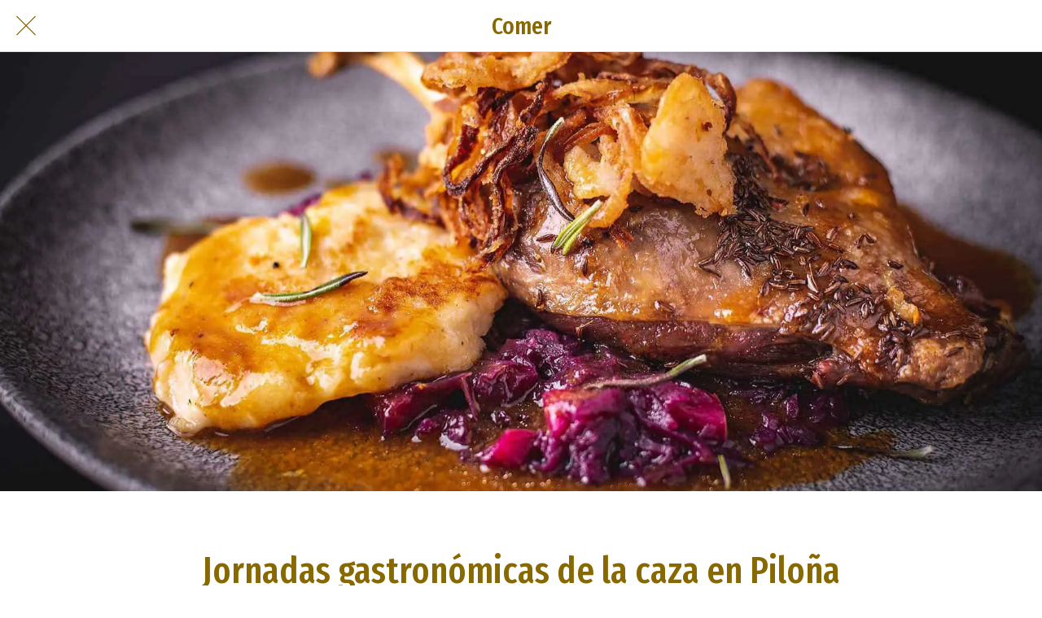

--- FILE ---
content_type: text/html; charset=utf-8
request_url: https://www.google.com/recaptcha/api2/aframe
body_size: 268
content:
<!DOCTYPE HTML><html><head><meta http-equiv="content-type" content="text/html; charset=UTF-8"></head><body><script nonce="iQZYnUG82As1dKJJAOUh9g">/** Anti-fraud and anti-abuse applications only. See google.com/recaptcha */ try{var clients={'sodar':'https://pagead2.googlesyndication.com/pagead/sodar?'};window.addEventListener("message",function(a){try{if(a.source===window.parent){var b=JSON.parse(a.data);var c=clients[b['id']];if(c){var d=document.createElement('img');d.src=c+b['params']+'&rc='+(localStorage.getItem("rc::a")?sessionStorage.getItem("rc::b"):"");window.document.body.appendChild(d);sessionStorage.setItem("rc::e",parseInt(sessionStorage.getItem("rc::e")||0)+1);localStorage.setItem("rc::h",'1768945577489');}}}catch(b){}});window.parent.postMessage("_grecaptcha_ready", "*");}catch(b){}</script></body></html>